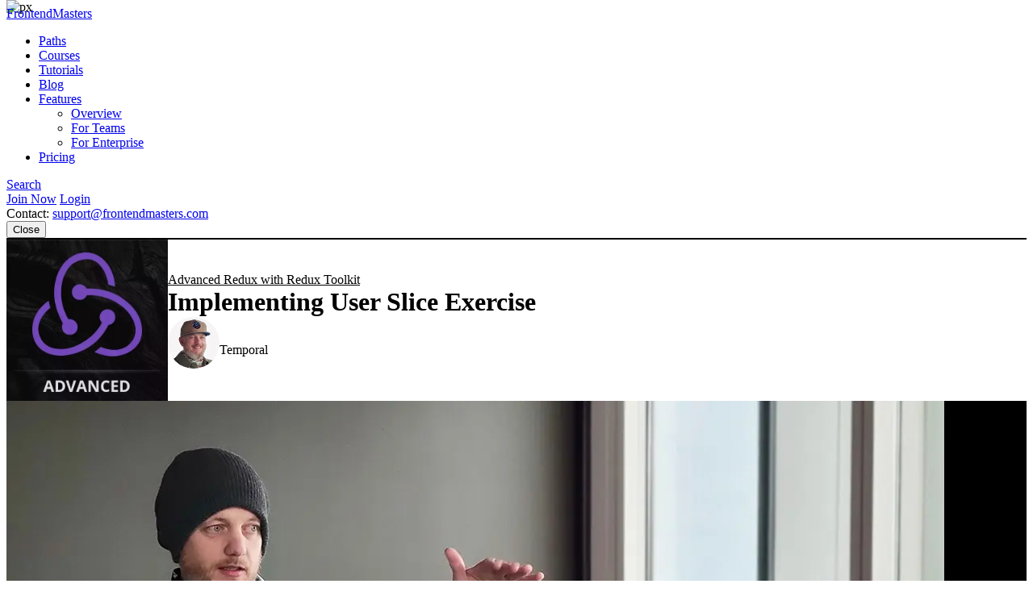

--- FILE ---
content_type: text/html
request_url: https://frontendmasters.com/courses/advanced-redux/implementing-user-slice-exercise/
body_size: 12157
content:
<!doctype html><html lang=en><head><meta charset=utf-8><meta name=viewport content="width=device-width,initial-scale=1,viewport-fit=cover"><link rel=preconnect href=//static.frontendmasters.com><link rel=preload as=image href=https://static.frontendmasters.com/assets/courses/2023-02-07-advanced-redux/posterframe.webp fetchpriority=high><title>Implementing User Slice Exercise - Advanced Redux with Redux Toolkit | Frontend Masters</title>
<meta name=description content='Students are instructed to implement the User Slice. To begin the exercise, check out the user-slice-exercise branch. The solution can be found on the user-slice-solution branch.'><meta property="og:title" content="Learn Implementing User Slice Exercise – Advanced Redux with Redux Toolkit"><meta property="og:description" content="Students are instructed to implement the User Slice. To begin the exercise, check out the user-slice-exercise branch. The solution can be found on the user-slice-solution branch."><meta property="og:type" content="website"><meta property="og:url" content="https://frontendmasters.com/courses/advanced-redux/implementing-user-slice-exercise/"><meta property="og:image" content="https://static.frontendmasters.com/assets/courses/2023-02-07-advanced-redux/posterframe.jpg"><meta name=twitter:card content="summary"><link rel=canonical href=https://frontendmasters.com/courses/advanced-redux/implementing-user-slice-exercise/><meta name=apple-mobile-web-app-title content="Frontend Masters"><meta name=application-name content="Frontend Masters"><meta name=twitter:dnt content="on"><link rel=apple-touch-icon sizes=180x180 href=/apple-touch-icon.png><link rel=icon type=image/png sizes=32x32 href=/favicon-32x32.png><link rel=icon type=image/png sizes=16x16 href=/favicon-16x16.png><link rel=manifest href=/manifest.json><link rel=mask-icon href=/safari-pinned-tab.svg color=#c02d28><link rel=stylesheet href=https://static.frontendmasters.com/assets/fm/js/core.c8cdff4007.css><link rel=stylesheet href=https://static.frontendmasters.com/assets/fm/js/courses/course-toc.127b86577e.css><script>(function(e,t,n,s){new URLSearchParams(t.search).forEach((t,s)=>e.add(`FM-SDS-${s.replace(n,"")}`)),(s=t.hash.slice(1))&&e.add(`FM-SDH-${s.replace(n,"")}`),Object.keys(localStorage).forEach(t=>t.startsWith("fm.sd.")&&e.add(`FM-SDL-${t.slice(6).replace(n,"")}`))})(document.documentElement.classList,location,/[^\w-]/g)</script><script>class PromoBannerControl{constructor(){const e=this.getHidden();e.forEach(e=>{document.documentElement.classList.add(`PromoBannerControl-${e}`)})}getHidden(){if(!localStorage.promoBannerControl)return[];try{const e=JSON.parse(localStorage.promoBannerControl);return Array.isArray(e)?e:[]}catch{return[]}}addClass(e){const t=this.getHidden();t.push(e),localStorage.promoBannerControl=JSON.stringify(t),document.documentElement.classList.add(`PromoBannerControl-${e}`)}removeClass(e){const t=this.getHidden(),n=t.indexOf(e);n!==-1&&(t.splice(n,1),localStorage.promoBannerControl=JSON.stringify(t),document.documentElement.classList.remove(`PromoBannerControl-${e}`))}}window._promoBannerControl=new PromoBannerControl</script><script async src="https://www.googletagmanager.com/gtag/js?id=G-KZMH0NYCFR"></script><script>window.dataLayer=window.dataLayer||[];function gtag(){dataLayer.push(arguments)}gtag("js",new Date),gtag("config","G-KZMH0NYCFR")</script><script>!function(e,t,n,s,o,i,a){if(e.fbq)return;o=e.fbq=function(){o.callMethod?o.callMethod.apply(o,arguments):o.queue.push(arguments)},e._fbq||(e._fbq=o),o.push=o,o.loaded=!0,o.version="2.0",o.queue=[],i=t.createElement(n),i.async=!0,i.src=s,a=t.getElementsByTagName(n)[0],a.parentNode.insertBefore(i,a)}(window,document,"script","https://connect.facebook.net/en_US/fbevents.js"),fbq("init","732938192896311"),fbq("track","PageView")</script><noscript><img height=1 width=1 style=display:none src="https://www.facebook.com/tr?id=732938192896311&ev=PageView&noscript=1"></noscript></head><body class=page-courses-advanced-redux-implementing-user-slice-exercise><a aria-labelledby=skip-to-content-label href=#main-content class=skip-to-content><span id=skip-to-content-label>Skip to main content</span></a><div id=global-search-container></div><div id=before-layout></div><div class=s-vflex><div class=s-flex-1><div id=NotificationTray></div><header class="FM-Header-Main FM-border-gradient-1 FM-border-bottom" role=banner data-header-nav><div class=FM-Header-Content><nav class=header-nav aria-label=Main><div class=logo-wrap><a class=FM-BGI-Link-FM-Logo href=/>FrontendMasters</a></div><div class=nav-stripe></div><ul class=primary-nav><li><a href=/learn/ class=sparkle-nav-item>Paths</a></li><li><a href=/courses/ class=active>Courses</a></li><li><a href=/tutorials/>Tutorials</a></li><li><a href=/blog/>Blog</a></li><li data-dropdown-menu><a href=/features/ aria-haspopup=true aria-expanded=false>Features</a><ul class=sub-nav data-dropdown-subnav><li><a href=/features/>Overview</a></li><li><a href=/features/team/>For Teams</a></li><li><a href=/features/enterprise/>For Enterprise</a></li></ul></li><li><a href=/join/>Pricing</a></li></ul><a class=FM-BGI-Link-Search rel="noindex nofollow" href="?q=" data-global-search>Search</a><div class=secondary-nav><a class="join FM-BtnSmall" href=/join/>Join Now</a>
<a class=login href=/login/ rel=nofollow>Login</a><div class=contact>Contact:
<a href=mailto:support@frontendmasters.com>support@frontendmasters.com</a></div></div><button class=FM-BGI-Link-Menu data-toggle-nav type=button>Close</button></nav></div></header><main id=main-content role=main><header class="Course-Header FM-vp-lg"><div class=FM-wrap><div class=Course-Header-Details><a href=/courses/advanced-redux/ class=parent>Advanced Redux with Redux Toolkit</a><h1 class=FM-Heading-2>Implementing User Slice Exercise</h1><div class=FM-Round-Thumbnail-Item><div class=wrap><div class=thumbnail><a title="Steve Kinney" href=/teachers/steve-kinney/><img src=https://static.frontendmasters.com/assets/teachers/kinney/thumb.webp alt="Steve Kinney" loading=lazy height=64 width=64></a></div><div class=text><div class=main><a href=/teachers/steve-kinney/>Steve Kinney</a></div><div class="secondary gray">Temporal</div></div></div></div></div><div class=Course-Header-Thumbnail><img src=https://static.frontendmasters.com/assets/courses/2023-02-07-advanced-redux/thumb.webp alt="Advanced Redux with Redux Toolkit" height=200 width=200></div></div></header><section data-player-wrapper class="Course-Preview FM-vp-xl"><div class=FM-wrap><button class="PromoPlayer placeholder preview" aria-label="Play video">
<video poster=https://static.frontendmasters.com/assets/courses/2023-02-07-advanced-redux/posterframe.webp data-fmp=https://static.frontendmasters.com/assets/videos/promo/dCZiGplUqB data-fmp-default data-fmp-hls data-fmp-cta aria-hidden=true></video></button><div class=content><h3 class=FM-Heading-3>Lesson Description</h3><p>The "Implementing User Slice Exercise" Lesson is part of the full, Advanced Redux with Redux Toolkit
course featured in this preview video. Here's what you'd learn in this
lesson:</p><p>Students are instructed to implement the User Slice. To begin the exercise, check out the user-slice-exercise branch. The solution can be found on the user-slice-solution branch.</p><div class=FM-Button-Row-Small><a class=FM-BtnSmall href=/join/>Join Now</a></div></div><div class=player-label>Preview</div><button data-player-close class="FM-BGI-Link-Close player-close" type=button>Close</button></div></section><section class="Lesson-Transcript FM-vp-lg"><div class=FM-wrap><h3>Transcript from the "Implementing User Slice Exercise" Lesson</h3><div data-highlight><p data-transcript-start=0>[00:00:00]<br>>> So I help you set up a task, your job is to set up a user. And then when we come back, we'll talk a little bit about like, so how do we deal like the question that I got earlier from who, these slices seem tightly bound to their own actions.</p><p data-transcript-start=10>[00:00:10]<br>I showed a little bit what actually implemented to see how do we deal with actions from other reducers and coordinate all of that. And then we'll do async, and it'll be fun. All right, let's do a thing called creating a user slice, the solution, hypothetically. All right, so we had a task once, that can kinda be our inspiration here, and we can use that to figure out how we would do the same basic idea.</p><p data-transcript-start=41>[00:00:41]<br>And then like I said before, we'll wire them together and do some things there. And then we will figure out how to make them talk and then do some asynchronous stuff as well, cuz that's always fun. All right, so we have a tasks-slice. Again, the way to kinda think about this is for you to kind of model in your application for each thing, for each noun, if you will, we'll have both of these in place.</p><p data-transcript-start=67>[00:01:07]<br>So a lot of this is somewhere from before, last time, we kinda broke it up into pieces, let's see it together in one kind of piece. So one thing that we can do is, if I wanted to pull in the preloaded data, I can do that. And then we'll talk about APIs in a little bit.</p><p data-transcript-start=84>[00:01:24]<br>But let's pull in the preloaded data. We'll say, ../, it's an API, I guess, right? So we have that in place. Now, that's not gonna do us too much good just yet, but we'll have that for now. And then we'll say that our initialState as we saw before.</p><p data-transcript-start=110>[00:01:50]<br>I'm gonna follow the same pattern as I followed last time, which is this idea of a user. And curious if I accidentally deleted someone when I was in a file area, let's see. User, we got a user. Again, if I write for the seventh time today, write constant set of type, we will find out that things don't work as expected.</p><p data-transcript-start=139>[00:02:19]<br>It's like you're using types as a value, I was. Awesome, so we've got that in place, and there's some other pieces that we'll do, but let's start with the slice. So I'll say const usersSlice, and actually, this is really should be our UserState or UsersState. And then we do wanna make mixing two thoughts together, right?</p><p data-transcript-start=165>[00:02:45]<br>This will be our userState.<br>>> Type.<br>>> Type, const?<br>>> I know you want type instead of const.<br>>> I want const this time. This is the type, this will give me the value for the initialState. Yeah, I'm gonna say, of this type, right? So we kind of separated them.</p><p data-transcript-start=182>[00:03:02]<br>Theoretically, slice is a great point actually, the slice will take the shape of the initialState and use that as the type. So I could have just actually defined an initialState and said that it was a user's array. It's a little trickier than an object. And then if I ever I do need to know the shape of just this piece sometimes, I am gonna have to break it out and export it.</p><p data-transcript-start=206>[00:03:26]<br>So I as a habit at this point just separate them, you could theoretically just make an initialState, but with that array, sometimes it can be a little tricky. Take the entities, and that will be empty array. Now, it will know that that is an array of users because we have assigned it to this state, right?</p><p data-transcript-start=222>[00:03:42]<br>But great point. So const usersSlice, and that's gonna be my createSlice. CreateSlice, and that will take a name, pretty easy in this case, users. It'll take an initialState, and then the other thing that it requires is reducers. And now, that reducers could be an empty object, you just have to hand it something in that case.</p><p data-transcript-start=254>[00:04:14]<br>So we have that kind of in place, and so now, we're gonna have the same basic actions here for now. addUser, and that will take a state. We're gonna need that draft user ID in a second, but we'll start with just this. Take a payload action, It doesn't figure out user type unless you make it a full object.</p><p data-transcript-start=280>[00:04:40]<br>We'll have that, we'll start out with just a user, I'll swap that out in a second. And so we have that in place. And then here we'll just say, actually, let's handle it cuz I'm gonna need that createUser function at this point. So say createUser, that will take this idea of a draft user.</p><p data-transcript-start=296>[00:04:56]<br>Luckily, this is why I made the helper before, I don't have to think about this anymore. What are the things that I care about on a user? They have real names and alter egos, I probably want both of those, right? And so we'll say that a DraftUser is that RequireOnly, A type DraftUser RequireOnly.</p><p data-transcript-start=324>[00:05:24]<br>And off of the user object, we'll take the, Autocomplete for the win. RealName and alterEgo. And so we have that, that's gonna take, A DraftUser, And it will return as a real user, or at least a valid user, how about that? I'm getting yelled at cuz it's not doing that correctly.</p><p data-transcript-start=352>[00:05:52]<br>So here we'll just say, It'll pull in nanoid as we did before, and then everything else. And the other reason to kinda do it in this order is that way, with object spreads, if there is an ID in that DraftUser, it will override the one I just made.</p><p data-transcript-start=376>[00:06:16]<br>So either way, if for some reason I do have the ID, this still works but it will guarantee that we have an ID, awesome. And so we'll do that, and we'll say draftUser for the rest of this. Okay, and it's angry with me. Why are you angry? Cuz it also expects, Unclear, let's see.</p><p data-transcript-start=400>[00:06:40]<br>What are you angry about? That one, it wants something. So we can say, okay, this is good, I'm okay with this, cuz actually, so tasks, the relationship, it's like string or undefined. I actually never wanna deal with that situation ever again in my life. So I do wanna say that the tasks are an empty array.</p><p data-transcript-start=425>[00:07:05]<br>I don't ever wanna deal with the fact that an array could be undefined. If I didn't pass one in, that's totally cool. Make an empty array, it will be the correct type because the user type is based on that. In this case, that is an array of strings.</p><p data-transcript-start=439>[00:07:19]<br>And then if I did have that information for some reason, if I was creating a user based on a task, you've seen forms where it's like you can do one thing based on the other thing. This will all work just as expected. Awesome, and so we've got that in place.</p><p data-transcript-start=457>[00:07:37]<br>And now we can do, Const user, and we'll say, With that action.payload. And one of the things I really like is I can be mostly confident about all of this cuz the type system has my back. And so we'll say, unshift, our user on there. And remove is much like we saw before, where we say, cool, just got to state an action.</p><p data-transcript-start=491>[00:08:11]<br>And that's the PayloadAction of, we'll follow the same pattern that we did last time, which is in this case, it's gonna be, finish that so I don't get yelled at in the meantime, the ID. Either choice, I can argue for or against. Doing two different things in two different slices is the only truly wrong option in this case.</p><p data-transcript-start=514>[00:08:34]<br>So we've got that in place. And now, again, for this, we had to find the index and then slice it out, not my favorite. I could see myself writing a helper method for this if I had to do it probably any more than this. The same way for other things, I've done that as well.</p><p data-transcript-start=538>[00:08:58]<br>So we've got this and we can say findIndex, we can take the user. The user with the ID that equals that. Cool, we didn't put an ID on there this time. State.entities, awesome, and then we splice that one right out. And so this is where I put in the entities cuz you can modify things.</p><p data-transcript-start=567>[00:09:27]<br>If state was an array, it's a draft, then you destroy the draft that was there, so that's why it's nice to have the array kinda as a child in that case. So we've got that in place, and then we say state.entities.splice index and 1 past it. Awesome, and that's now we just export stuff.</p><p data-transcript-start=589>[00:09:49]<br>And now, I have a working, we'll make this a default export. I do things that I need to do, and I say them out loud now before I forget, and I'll answer your question. I need to add it to the store, and then, yeah, otherwise all this is for nothing, cuz there will be nothing listening to those actions later.</p><p data-transcript-start=609>[00:10:09]<br>Yeah, what's your question?<br>>> I should have asked this earlier, but-<br>>> I'm here for it.<br>>> I thought you said you like to create the IDs in the reducer, right?<br>>> I mean, I am, this function gets called in the reducer.<br>>> Okay.<br>>> Right?<br>>> Right there, okay.</p><p data-transcript-start=623>[00:10:23]<br>>> Yeah.<br>>> Sorry.<br>>> It's sitting up here to keep this nice and neat. It's happening there-<br>>> Right.<br>>> It's just written slightly above mostly so I can export it, so I can write a unit test, or more importantly, if I can do a spoiler alert, may I spoil?</p><p data-transcript-start=641>[00:10:41]<br>So that I can use it in my test to create users, right? So I can make it an initialState that has this stuff in it, right? And I don't have to like call add, or if I'm testing add, calling ad to set up the state to test add, feels bad.</p><p data-transcript-start=655>[00:10:55]<br>So we got that in place. I'll do the default export first, degault, usersSlice. And we got that, and then we'll do the other pieces. In the same fashion I did before, we've got this export const usersReducer. And for those of you all who have done the make six different files, I'm typing obviously, but I'm talking while I'm typing.</p><p data-transcript-start=690>[00:11:30]<br>And it is definitely a lot more delightful than doing it in Vanilla Redux, and that's not even the free TypeScript support. So yeah, [LAUGH] it's the smiling and nodding, right? The other thing that I have learned the hard way is I wanted to call these just add and remove.</p><p data-transcript-start=711>[00:11:51]<br>But then again, auto import being your friend, it is worth it to make it a little more clear what they are. What makes sense in one file doesn't always make sense when you have the power of auto import to pull stuff in for you. And getting the wrong one or just not having a useful list there is not fun.</p><p data-transcript-start=734>[00:12:14]<br>Awesome, And so that's a full set of actions in reducers I can use anywhere. I'm gonna pull them into my store, and that's as simple as doing this. Boom, now I have full support. And my type was updated for me cuz it's based on the result of getState, and we are good to go.</p><p data-transcript-start=758>[00:12:38]<br>We can go put it somewhere in our UI to verify that reality exists. One thing that I should do is I went through the work of pulling in this default data. And even though this is a JSON file, if you've used other type systems, you know that, if it's not really of that class or whatever.</p><p data-transcript-start=783>[00:13:03]<br>TypeScript goes, like, yo, it's got everything that a user has in here cuz I literally just saved it from the mock API. And so even though it's a JSON file, even though it's just data, it fits the characteristics of a user. So it is fair game to be put into the store, I don't have to think about it, everything just works.</p><p data-transcript-start=803>[00:13:23]<br>Everything is good, life is easy. All right, so in the users-list, I got to put this in the UI, this is just a stupid hard coded thing in here, useAppSelector, and that'll be state. And again, watch this, cuz it makes me happy every time. Look, it knows that users exists, right?</p><p data-transcript-start=825>[00:13:45]<br>It knows when to pull in the entities. Now, it's happy, all right? This is actually not shown in the UI originally cuz there was nothing to show. But look, it's almost like I knew that, Except I didn't import it. Awesome, and we should see it on the page.</p><p data-transcript-start=852>[00:14:12]<br>There they are, right? So two things we wanna learn before we go into the async stuff is I wanna learn how to make two of these things talk to each other. The other thing I wanna learn is alluded to how easy this stuff is to unit test. So let's spend a little bit time looking at what testing looks like for a second.</p><p data-transcript-start=870>[00:14:30]<br>And then we'll look at how you have two different models talk to each other. And then we'll start to look at some of, we're gonna focus mostly on just the built-in subterranean Redux Toolkit. I'm gonna talk a little bit about RTK query, but we're gonna focus mostly on the Redux Toolkit part because, well, I'll talk about why when we get to it, but we'll take a look at that.</p><p data-transcript-start=889>[00:14:49]<br>But first, let's talk about, I'm gonna load up the task just so I have a UI that looks like something. And I'm gonna push this up, and then two minutes later, we'll talk about unit testing reducers and slicers. So let's go and add that in. And can I show you all something that I just learned literally this morning?</p><p data-transcript-start=914>[00:15:14]<br>Unused imports, go away, and it just removes all of them. But yeah, we've got that, and now we want to just add the tasks in there. And that's the same thing I did with that data just so I have something to show in the UI that I had originally.</p><p data-transcript-start=935>[00:15:35]<br>Data.json, and we'll pop that into my initialState. It's nice that I saw that error from the red squiggly line. Awesome, so I've just loaded in that data. So I'm gonna push this up, and then we're gonna switch gears a little bit to talking about unit testing and see some examples there about some strategies around there.</p><p data-transcript-start=957>[00:15:57]<br>We'll talk about some strategies around things that affect multiple reducers. And then like I said before, we'll talk about how to deal with asynchronous actions in Redux very, very easily.</div></div></section><section class="Course-Benefits-CTA FM-gradient-2 FM-vp-xl"><div class=FM-wrap><div class=Course-Benefits><h3 class=FM-Heading-4>Learn Straight from the Experts Who Shape the Modern Web</h3><ul class=benefits><li><div class=gradient-text>250+</div>In-depth Courses</li><li><svg width="43" height="25" viewBox="0 0 43 25" fill="none" xmlns="http://www.w3.org/2000/svg" aria-hidden="true"><g clip-path="url(#clip0_2165_3753)"><path d="M27.6561 22.9355C27.5072 22.9367 27.3601 22.9025 27.2265 22.8356l-5.4422-2.6275-5.4423 2.6275C16.1799 22.9148 15.9999 22.9478 15.8209 22.9313 15.642 22.9148 15.4707 22.8494 15.3251 22.7419 15.1806 22.6337 15.0672 22.4879 14.9969 22.3197 14.9266 22.1515 14.902 21.9671 14.9255 21.7858l.7812-6.097-4.1496-4.4662C11.4338 11.0894 11.3479 10.9248 11.3085 10.746 11.2691 10.5673 11.2777 10.381 11.3333 10.2068 11.3889 10.0326 11.4895 9.87694 11.6245 9.75615 11.7596 9.63537 11.924 9.55395 12.1005 9.52045l5.9257-1.12726 2.881-5.4019c.0945-.14979.2242-.273.377500000000001-.35832C21.4379 2.54764 21.6097 2.50293 21.7843 2.50293 21.9588 2.50293 22.1306 2.54764 22.2839 2.63297 22.4371 2.71829 22.5669 2.8415 22.6613 2.99129l2.881 5.4019L31.468 9.52045C31.6446 9.55395 31.809 9.63537 31.944 9.75615 32.079 9.87694 32.1796 10.0326 32.2352 10.2068 32.2909 10.381 32.2994 10.5673 32.26 10.746 32.2207 10.9248 32.1348 11.0894 32.0115 11.2226l-4.1457 4.4662L28.647 21.7858C28.6653 21.9302 28.653 22.0769 28.6111 22.216 28.5691 22.3552 28.4984 22.4835 28.4038 22.5924 28.3091 22.7014 28.1927 22.7884 28.0624 22.8475 27.932 22.9067 27.7907 22.9367 27.6481 22.9355H27.6561zm-5.8718-4.8923C21.933 18.043 22.0799 18.0771 22.2138 18.1431l4.2136 2.0385L25.828 15.4585C25.8087 15.3086 25.8224 15.1562 25.868 15.0123 25.9136 14.8685 25.9901 14.7368 26.0917 14.6268l3.2106-3.4654L24.7072 10.2869C24.5615 10.2591 24.4237 10.1986 24.3038 10.1098 24.1839 10.0209 24.0849 9.90595 24.0139 9.77322L21.7843 5.61071l-2.2317 4.1829C19.4817 9.92634 19.3826 10.0413 19.2627 10.1301 19.1428 10.219 19.005 10.2795 18.8594 10.3073L14.2642 11.1818l3.2106 3.4654C17.5765 14.7572 17.6529 14.8888 17.6985 15.0327 17.7441 15.1765 17.7578 15.3289 17.7386 15.4788L17.1392 20.2019l4.2135-2.0384C21.4861 18.0923 21.6338 18.0532 21.7843 18.0493V18.0432z" fill="url(#paint0_linear_2165_3753)"/><path d="M4.39963 18.3951C4.25661 18.3963 4.11499 18.3669 3.98434 18.3088 3.85368 18.2506 3.73703 18.1652 3.64224 18.0582 3.54746 17.9512 3.47675 17.8251 3.43489 17.6885 3.39303 17.5519 3.381 17.4079 3.3996 17.2662l.61602-4.6833L.77351 9.15434C.650061 9.02396.564049 8.86277.524515 8.6877.484981 8.51264.493385 8.33017.548842 8.15947.6043 7.98877.704763 7.83614.839675 7.71764.974586 7.59913 1.13896 7.51912 1.31553 7.48601l4.65215-.87913L8.21975 2.45703C8.30584 2.299 8.43305 2.16713 8.58795 2.07534 8.74285 1.98355 8.91968 1.93525 9.09978 1.93555 9.27934 1.93542 9.45562 1.98358 9.61012 2.07499 9.76461 2.1664 9.89162 2.29767 9.97781 2.45503L12.0779 6.31118C12.2049 6.54381 12.2343 6.81732 12.1594 7.07156 12.0846 7.32579 11.9117 7.53991 11.6789 7.66683 11.446 7.79374 11.1722 7.82304 10.9177 7.74829s-.4688-.24744-.5959-.48007L9.09978 5.02846 7.49973 7.98551C7.42869 8.11621 7.32934 8.22942 7.20893 8.31687 7.08851 8.40432 6.95007 8.46381 6.80371 8.491L3.4876 9.11238 5.80567 11.5579C5.90808 11.6658 5.98511 11.7951 6.03113 11.9365 6.07715 12.0779 6.091 12.2277 6.07168 12.3751l-.44001 3.3307 3.0361-1.4446C8.80209 14.1973 8.949 14.1642 9.09778 14.1642S9.39347 14.1973 9.5278 14.2612l2.9601 1.3986C12.7048 15.7858 12.8664 15.9887 12.9406 16.2281 13.0148 16.4676 12.9962 16.7262 12.8884 16.9526 12.7807 17.1789 12.5916 17.3566 12.3589 17.4502 12.1261 17.5439 11.8666 17.5466 11.6319 17.458L9.10178 16.2592l-4.27014 2.042C4.69645 18.3643 4.54884 18.3964 4.39963 18.3951zm34.20107.0C38.4512 18.3952 38.3036 18.3617 38.1687 18.2972l-4.2681-2.028-2.5301 1.1988C31.251 17.5375 31.1183 17.5814 30.9809 17.597 30.8435 17.6126 30.7043 17.5995 30.5722 17.5587 30.4401 17.5178 30.318 17.4501 30.2134 17.3597 30.1089 17.2692 30.0242 17.1582 29.9648 17.0334S29.8726 16.7729 29.8684 16.6349C29.8641 16.4968 29.8886 16.3593 29.9403 16.2312 29.9919 16.103 30.0696 15.987 30.1685 15.8904 30.2673 15.7938 30.3851 15.7187 30.5145 15.6698l2.9601-1.3986C33.6089 14.2073 33.7558 14.1742 33.9046 14.1742S34.2003 14.2073 34.3346 14.2712l3.0361 1.4446L36.9307 12.3851C36.9114 12.2377 36.9252 12.0879 36.9712 11.9465 37.0173 11.8051 37.0943 11.6758 37.1967 11.5679l2.3181-2.44553-3.3161-.62138C36.0523 8.4738 35.9139 8.41431 35.7934 8.32686 35.673 8.23941 35.5737 8.1262 35.5026 7.9955l-1.6-2.95705-1.22 2.23976C32.5555 7.51084 32.3412 7.68353 32.0867 7.75828S31.5584 7.80373 31.3255 7.67682C31.0926 7.5499 30.9198 7.33578 30.8449 7.08154 30.7701 6.82731 30.7994 6.5538 30.9265 6.32117l2.1001-3.85615C33.1128 2.30766 33.2398 2.17639 33.3943 2.08498 33.5488 1.99357 33.725 1.94541 33.9046 1.94554 34.0844 1.9456 34.2608 1.99407 34.4153 2.08584 34.5698 2.17761 34.6967 2.30929 34.7826 2.46702l2.2501 4.13986 4.6521.87113C41.8614 7.51113 42.0258 7.59114 42.1607 7.70965 42.2956 7.82815 42.3961 7.98078 42.4515 8.15148 42.507 8.32218 42.5154 8.50464 42.4759 8.67971 42.4363 8.85477 42.3503 9.01597 42.2269 9.14635L38.9748 12.5789l.616 4.6833C39.6094 17.4039 39.5973 17.5479 39.5555 17.6845 39.5136 17.8211 39.4429 17.9472 39.3481 18.0542 39.2533 18.1612 39.1367 18.2466 39.006 18.3048 38.8754 18.3629 38.7338 18.3923 38.5907 18.3911L38.6007 18.3951z" fill="url(#paint1_linear_2165_3753)"/></g><defs><linearGradient id="paint0_linear_2165_3753" x1="11.2915" y1="5.90851" x2="32.2847" y2="5.90937" gradientUnits="userSpaceOnUse"><stop stop-color="#c02d28"/><stop offset="1" stop-color="#e66225"/></linearGradient><linearGradient id="paint1_linear_2165_3753" x1=".514588" y1="4.67893" x2="42.501" y2="4.6832" gradientUnits="userSpaceOnUse"><stop stop-color="#c02d28"/><stop offset="1" stop-color="#e66225"/></linearGradient><clipPath id="clip0_2165_3753"><rect width="43" height="21" fill="#fff" transform="translate(0 1.93555)"/></clipPath></defs></svg>
Industry Leading Experts</li><li><div class=gradient-text>24</div>Learning Paths</li><li><svg width="24" height="25" viewBox="0 0 24 25" fill="none" xmlns="http://www.w3.org/2000/svg" aria-hidden="true"><g clip-path="url(#clip0_2165_3763)"><path d="M2 3.43555H22" stroke="url(#paint0_linear_2165_3763)" stroke-width="2" stroke-linecap="round" stroke-linejoin="round"/><path d="M21 3.43555V14.4355C21 14.966 20.7893 15.4747 20.4142 15.8498 20.0391 16.2248 19.5304 16.4355 19 16.4355H5C4.46957 16.4355 3.96086 16.2248 3.58579 15.8498 3.21071 15.4747 3 14.966 3 14.4355V3.43555" stroke="url(#paint1_linear_2165_3763)" stroke-width="2" stroke-linecap="round" stroke-linejoin="round"/><path d="M7 21.4355l5-5 5 5" stroke="url(#paint2_linear_2165_3763)" stroke-width="2" stroke-linecap="round" stroke-linejoin="round"/></g><defs><linearGradient id="paint0_linear_2165_3763" x1="2.00695" y1="3.60222" x2="22.0003" y2="3.61814" gradientUnits="userSpaceOnUse"><stop stop-color="#c02d28"/><stop offset="1" stop-color="#e66225"/></linearGradient><linearGradient id="paint1_linear_2165_3763" x1="3.00625" y1="5.60231" x2="21.0003" y2="5.6033" gradientUnits="userSpaceOnUse"><stop stop-color="#c02d28"/><stop offset="1" stop-color="#e66225"/></linearGradient><linearGradient id="paint2_linear_2165_3763" x1="7.00347" y1="17.2689" x2="17.0001" y2="17.2697" gradientUnits="userSpaceOnUse"><stop stop-color="#c02d28"/><stop offset="1" stop-color="#e66225"/></linearGradient><clipPath id="clip0_2165_3763"><rect width="24" height="24" fill="#fff" transform="translate(0 0.435547)"/></clipPath></defs></svg>
Live Interactive Workshops</li></ul><a class=FM-BtnSmall href=/join/>Get Unlimited Access Now</a></div><div class="FM-center FM-vp-top-md"><learning-path-quiz utm-source=home cta-style=link></learning-path-quiz></div></div></section></main></div><footer class=FM-Footer role=contentinfo><div class=FM-Footer-Content><nav class=footer-nav aria-label=Footer><a class=FM-BGI-Link-FM-Logo href=/>FrontendMasters</a><ul><li><a href=/learn/>Paths</a></li><li><a href=/courses/>Courses</a></li><li><a href=/tutorials/>Tutorials</a></li><li><a href=/workshops/>Workshops</a></li><li><a href=/topics/>Topics</a></li><li><a href=/teachers/>Teachers</a></li><li><a href=/reviews/>Reviews</a></li><li><a href=/blog/>Blog</a></li><li><a href=/faq/>FAQ</a></li><li><a href=/login/ rel=nofollow>Login</a></li><li><a href=/join/>Join Now</a></li></ul></nav><div class=footer-additional><div class=social><a class=FM-BGI-Link-Twitter href=https://twitter.com/FrontendMasters target=_blank rel=noopener aria-label="X/Twitter (opens in new tab)">X/Twitter</a>
<a class=FM-BGI-Link-Linked-In href=https://www.linkedin.com/company/frontend-masters/ target=_blank rel=noopener aria-label="LinkedIn (opens in new tab)">LinkedIn</a>
<a class=FM-BGI-Link-Facebook href=https://www.facebook.com/FrontendMasters target=_blank rel=noopener aria-label="Facebook (opens in new tab)">Facebook</a>
<a class=FM-BGI-Link-Instagram href=https://instagram.com/FrontendMasters target=_blank rel=noopener aria-label="Instagram (opens in new tab)">Instagram</a></div><div class=app-stores><a class=FM-BGI-Link-Apple-App-Store href=https://apps.apple.com/app/frontend-masters/id1383780486 target=_blank rel=noopener aria-label="Apple App Store (opens in new tab)">Apple App Store</a>
<a class=FM-BGI-Link-Google-App-Store href="https://play.google.com/store/apps/details?id=in.mjg.frontendmasters.store&utm_source=frontendmasters_com&pcampaignid=MKT-Other-global-all-co-prtnr-py-PartBadge-Mar2515-1" target=_blank rel=noopener aria-label="Google App Store (opens in new tab)">Google App Store</a></div><div class=contact>Contact:
<a href=mailto:support@frontendmasters.com>support@frontendmasters.com</a></div></div><div class="footer-legal FM-Intercom-Area no-intercom"><div>Frontend Masters is proudly made in Minneapolis, MN</div><div>© 2026 Frontend Masters ·
<a href=/company/terms/>Terms of Service</a> ·
<a href=/company/privacy/>Privacy Policy</a></div></div></div></footer></div><img src=https://px.api.frontendmasters.com/v1/px/ height=0 width=0 style=position:absolute;top:0;z-index:-1 referrerpolicy=no-referrer-when-downgrade loading=lazy alt=px>
<script>window._bs=window._bs||{}</script><script defer src=https://static.frontendmasters.com/assets/fm/js/core.6fa5f875ba.js></script><script defer src=https://static.frontendmasters.com/assets/fm/js/course-toc.320ce2e717.js></script><script defer src=https://static.frontendmasters.com/assets/fm/js/discount-aware-init.ec8b6926d9.js></script></body></html>